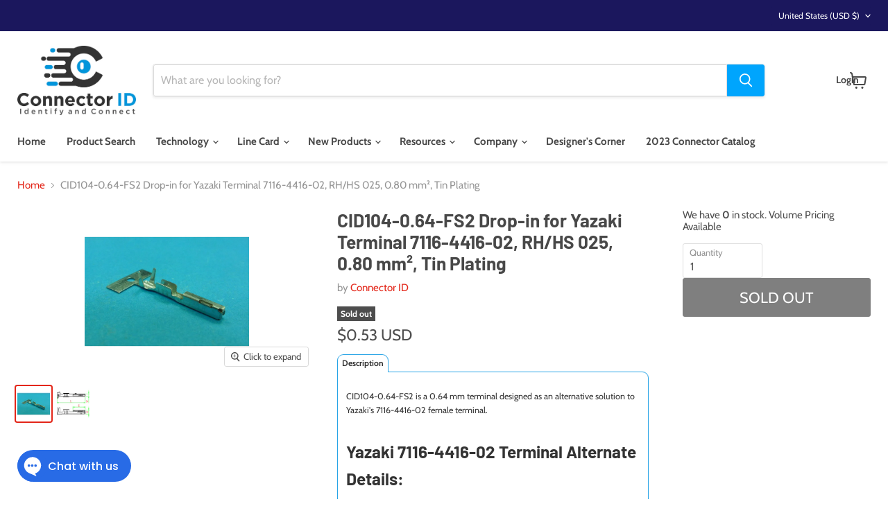

--- FILE ---
content_type: text/css
request_url: https://www.connectorid.com/cdn/shop/t/53/assets/custom.css?v=139271558356771041191737388950
body_size: -201
content:
.site-navigation .navmenu-link-depth-1{font-weight:700!important}.product-form--atc-button{font-size:1.35rem!important;text-transform:uppercase}.product-description.rte table{box-shadow:none}.product-description.rte table td{font-size:inherit;padding:inherit;border:0}.utils-showby{font-size:0;text-align:right}.utils-showby li{display:inline-block;list-style:none}.utils-showby li:not(:first-child){margin-left:.9375rem}.utils-showby-title{font-style:normal;font-weight:700;font-size:.875rem}.utils-showby-item{color:#4d4d4d;font-size:.8125rem;text-decoration:none;transition:color .1s ease}.productgrid--outer .breadcrumbs-container,.filter-menu{margin-top:0}.small-promo-content{display:block;text-align:center}.site-logo{margin:auto}.site-navigation-wrapper .site-header-actions{max-width:fit-content}.site-header-actions__account-link{margin-right:0}.article--comments-moderated{font-weight:700}.product-form--atc-qty{width:7.1875rem}.product__container--three-columns .product-form__action-wrapper{flex-direction:column;align-items:stretch}.site-header-actions li a{font-weight:700;position:relative;display:inline-block;padding:12px 15px;line-height:17px;color:#484848;text-decoration:none}.site-header-actions .site-header__account-link--logout{font-size:var(--font-size-body-small);font-weight:700}.product-gallery--image img{width:55%!important}.product-gallery--media-thumbnail[data-gallery-selected=true]{box-shadow:0 0 0 2px #e32619}.product-gallery--media-thumbnail{height:51px;width:51px}@media screen and (min-width: 1024px){.small-promo-content{text-align:left}}@media screen and (max-width: 1023px){.small-promo-content_heading,.small-promo-content--desktop,.small-promo-content--mobile{font-size:.8125rem}.small-promo{padding-top:.9375rem;padding-bottom:.3125rem}.product-details{display:flex;flex-direction:column}.product-block--description{order:2}}
/*# sourceMappingURL=/cdn/shop/t/53/assets/custom.css.map?v=139271558356771041191737388950 */


--- FILE ---
content_type: text/javascript; charset=utf-8
request_url: https://www.connectorid.com/products/7116-4416-02-yazaki.js
body_size: 1491
content:
{"id":8571576516925,"title":"CID104-0.64-FS2 Drop-in for Yazaki Terminal 7116-4416-02, RH\/HS 025, 0.80 mm², Tin Plating","handle":"7116-4416-02-yazaki","description":"\u003cp style=\"font-size: 12.5px;\"\u003eCID104-0.64-FS2 is a 0.64 mm terminal designed as an alternative solution to Yazaki's 7116-4416-02 female terminal.  \u003c\/p\u003e\n\u003ch2\u003eYazaki 7116-4416-02 Terminal Alternate Details:\u003c\/h2\u003e\n\u003ctable data-mce-fragment=\"1\" width=\"100%\"\u003e\u003c\/table\u003e\n\u003ctable style=\"font-size: 12px; width: 562px;\"\u003e\n\u003ctbody data-mce-fragment=\"1\"\u003e\n\u003ctr data-mce-fragment=\"1\" style=\"height: 19px;\"\u003e\n\u003ctd data-mce-fragment=\"1\" style=\"width: 145.125px; height: 19px;\"\u003e\u003cstrong\u003eProduct Type: \u003c\/strong\u003e\u003c\/td\u003e\n\u003ctd data-mce-fragment=\"1\" style=\"width: 397.875px; height: 19px;\"\u003eTerminal, Loose Piece\u003c\/td\u003e\n\u003c\/tr\u003e\n\u003ctr data-mce-fragment=\"1\" style=\"height: 19px;\"\u003e\n\u003ctd data-mce-fragment=\"1\" style=\"width: 145.125px; height: 19px;\"\u003e\u003cstrong\u003eBrand:\u003c\/strong\u003e\u003c\/td\u003e\n\u003ctd data-mce-fragment=\"1\" style=\"width: 397.875px; height: 19px;\"\u003eHulane\u003c\/td\u003e\n\u003c\/tr\u003e\n\u003ctr data-mce-fragment=\"1\" style=\"height: 20.5938px;\"\u003e\n\u003ctd data-mce-fragment=\"1\" style=\"width: 145.125px; height: 20.5938px;\"\u003e\u003cstrong\u003ePart Number: \u003c\/strong\u003e\u003c\/td\u003e\n\u003ctd data-mce-fragment=\"1\" style=\"width: 397.875px; height: 20.5938px;\"\u003eCID104-0.64-FS2\u003c\/td\u003e\n\u003c\/tr\u003e\n\u003ctr data-mce-fragment=\"1\" style=\"height: 19px;\"\u003e\n\u003ctd data-mce-fragment=\"1\" style=\"width: 145.125px; height: 19px;\"\u003e\u003cstrong\u003eDrop-in Replacement for:\u003c\/strong\u003e\u003c\/td\u003e\n\u003ctd data-mce-fragment=\"1\" style=\"width: 397.875px; height: 19px;\"\u003eYazaki 7116-4416-02\u003c\/td\u003e\n\u003c\/tr\u003e\n\u003ctr data-mce-fragment=\"1\" style=\"height: 19px;\"\u003e\n\u003ctd data-mce-fragment=\"1\" style=\"width: 145.125px; height: 19px;\"\u003e\n\u003cstrong\u003eMinimum Order Qty:\u003c\/strong\u003e \u003c\/td\u003e\n\u003ctd data-mce-fragment=\"1\" style=\"width: 397.875px; height: 19px;\"\u003e1 piece\u003c\/td\u003e\n\u003c\/tr\u003e\n\u003ctr data-mce-fragment=\"1\" style=\"height: 19px;\"\u003e\n\u003ctd data-mce-fragment=\"1\" style=\"width: 145.125px; height: 19px;\"\u003e\u003cstrong\u003eProduct Family: \u003c\/strong\u003e\u003c\/td\u003e\n\u003ctd data-mce-fragment=\"1\" style=\"width: 397.875px; height: 19px;\"\u003eRH and HS 025 (0.64 mm)\u003c\/td\u003e\n\u003c\/tr\u003e\n\u003ctr data-mce-fragment=\"1\" style=\"height: 19px;\"\u003e\n\u003ctd data-mce-fragment=\"1\" style=\"width: 145.125px; height: 19px;\"\u003e\u003cstrong\u003eWire Size Metric:\u003c\/strong\u003e\u003c\/td\u003e\n\u003ctd data-mce-fragment=\"1\" style=\"width: 397.875px; height: 19px;\"\u003e\u003cspan\u003e0.80 mm²\u003c\/span\u003e\u003c\/td\u003e\n\u003c\/tr\u003e\n\u003ctr data-mce-fragment=\"1\" style=\"height: 19px;\"\u003e\n\u003ctd data-mce-fragment=\"1\" style=\"width: 145.125px; height: 19px;\"\u003e\u003cstrong\u003eWire Size AWG: \u003c\/strong\u003e\u003c\/td\u003e\n\u003ctd data-mce-fragment=\"1\" style=\"width: 397.875px; height: 19px;\"\u003e18 AWG\u003c\/td\u003e\n\u003c\/tr\u003e\n\u003ctr data-mce-fragment=\"1\" style=\"height: 20px;\"\u003e\n\u003ctd data-mce-fragment=\"1\" style=\"width: 145.125px; height: 20px;\"\u003e\u003cstrong\u003eSealed \/ Unsealed:\u003c\/strong\u003e\u003c\/td\u003e\n\u003ctd data-mce-fragment=\"1\" style=\"width: 397.875px; height: 20px;\"\u003eSealed\u003c\/td\u003e\n\u003c\/tr\u003e\n\u003ctr data-mce-fragment=\"1\" style=\"height: 19px;\"\u003e\n\u003ctd data-mce-fragment=\"1\" style=\"width: 145.125px; height: 19px;\"\u003e\u003cstrong\u003eGender: \u003c\/strong\u003e\u003c\/td\u003e\n\u003ctd data-mce-fragment=\"1\" style=\"width: 397.875px; height: 19px;\"\u003eFemale\u003c\/td\u003e\n\u003c\/tr\u003e\n\u003ctr data-mce-fragment=\"1\" style=\"height: 19px;\"\u003e\n\u003ctd data-mce-fragment=\"1\" style=\"width: 145.125px; height: 19px;\"\u003e\u003cstrong\u003eMaterial:\u003c\/strong\u003e\u003c\/td\u003e\n\u003ctd data-mce-fragment=\"1\" style=\"width: 397.875px; height: 19px;\"\u003e\u003cspan\u003eCopper Alloy\u003c\/span\u003e\u003c\/td\u003e\n\u003c\/tr\u003e\n\u003ctr data-mce-fragment=\"1\" style=\"height: 19px;\"\u003e\n\u003ctd data-mce-fragment=\"1\" style=\"width: 145.125px; height: 19px;\"\u003e\u003cstrong\u003ePlating:\u003c\/strong\u003e\u003c\/td\u003e\n\u003ctd data-mce-fragment=\"1\" style=\"width: 397.875px; height: 19px;\"\u003ePre-Tin\u003c\/td\u003e\n\u003c\/tr\u003e\n\u003ctr data-mce-fragment=\"1\" style=\"height: 19px;\"\u003e\n\u003ctd data-mce-fragment=\"1\" style=\"width: 145.125px; height: 19px;\"\u003e\u003cstrong\u003eDimensions:\u003c\/strong\u003e\u003c\/td\u003e\n\u003ctd data-mce-fragment=\"1\" style=\"width: 397.875px; height: 19px;\"\u003e\u003cspan\u003eL :14.6 mm \/ W: 1.4 mm \/ H: 2.0 mm \/ E: 6.4 mm\u003c\/span\u003e\u003c\/td\u003e\n\u003c\/tr\u003e\n\u003ctr data-mce-fragment=\"1\" style=\"height: 19px;\"\u003e\n\u003ctd data-mce-fragment=\"1\" style=\"width: 145.125px; height: 19px;\"\u003e\u003cstrong\u003eCompliance:\u003c\/strong\u003e\u003c\/td\u003e\n\u003ctd data-mce-fragment=\"1\" style=\"width: 397.875px; height: 19px;\"\u003eRoHS, REACH\u003c\/td\u003e\n\u003c\/tr\u003e\n\u003c\/tbody\u003e\n\u003c\/table\u003e\n\u003ch4\u003e\n\u003cstrong\u003eReference PN:\u003c\/strong\u003e\u003cbr\u003e\n\u003c\/h4\u003e\n\u003ctable width=\"100%\"\u003e\u003c\/table\u003e\n\u003ctable style=\"font-size: 13px; width: 732px;\"\u003e\n\u003ctbody\u003e\n\u003ctr\u003e\n\u003ctd style=\"width: 158px;\"\u003e\u003cstrong\u003ePart Number:  \u003c\/strong\u003e\u003c\/td\u003e\n\u003ctd style=\"width: 174.781px;\"\u003e7116-4416-02\u003c\/td\u003e\n\u003ctd style=\"width: 1004.22px;\"\u003eYazaki\u003c\/td\u003e\n\u003c\/tr\u003e\n\u003c\/tbody\u003e\n\u003c\/table\u003e\n\u003ch4\u003eAssociated Components:\u003c\/h4\u003e\n\u003cp\u003e\u003cspan style=\"font-size: 13px;\"\u003eThe following components used with this connection system and are sold separately \u003c\/span\u003e\u003c\/p\u003e\n\u003ctable width=\"100%\"\u003e\u003c\/table\u003e\n\u003ctable style=\"font-size: 13px; width: 560px;\"\u003e\n\u003ctbody\u003e\n\u003ctr style=\"height: 19.1648px;\"\u003e\n\u003ctd style=\"width: 350.426px; height: 19.1648px;\"\u003eWire Seal, Wire Insul Dia 1.2 - 2.0 mm, Brown (22-18 AWG)\u003c\/td\u003e\n\u003ctd style=\"width: 176.574px; height: 19.1648px;\"\u003e\u003cspan style=\"text-decoration: underline;\"\u003e\u003cstrong\u003e\u003cspan style=\"color: #2b00ff;\"\u003e\u003ca href=\"https:\/\/www.connectorid.com\/products\/7158-3167-80-yazaki\" title=\"CID1343 Drop In for Yazaki 7158-3167-80 Wire Seal\" style=\"color: #2b00ff; text-decoration: underline;\" target=\"_blank\"\u003eCID1343\u003c\/a\u003e\u003c\/span\u003e\u003c\/strong\u003e\u003c\/span\u003e\u003c\/td\u003e\n\u003c\/tr\u003e\n\u003ctr style=\"height: 18px;\"\u003e\n\u003ctd style=\"width: 350.426px; height: 18px;\"\u003eCavity Plug, Gray, Silicone\u003c\/td\u003e\n\u003ctd style=\"width: 176.574px; height: 18px;\"\u003e\u003cspan style=\"text-decoration: underline;\"\u003e\u003cstrong\u003e\u003cspan style=\"color: #2b00ff;\"\u003e\u003ca style=\"color: #2b00ff; text-decoration: underline;\" title=\"Yazaki 7158-3169-40 Cavity Plug\" href=\"https:\/\/www.connectorid.com\/products\/yazaki-71583169-40-rh-hs-0-64-series-gray\" target=\"_blank\"\u003eCID1150\u003c\/a\u003e\u003c\/span\u003e\u003c\/strong\u003e\u003c\/span\u003e\u003c\/td\u003e\n\u003c\/tr\u003e\n\u003c\/tbody\u003e\n\u003c\/table\u003e","published_at":"2023-08-12T23:04:38-04:00","created_at":"2023-08-12T23:04:38-04:00","vendor":"Connector ID","type":"Terminal","tags":["0.64 series","0.80 mm²","connector","connector-id","female","RH 025","sealed","terminal","tin-plated","yazaki-equivalents","yazaki-equivlents"],"price":53,"price_min":53,"price_max":53,"available":false,"price_varies":false,"compare_at_price":null,"compare_at_price_min":0,"compare_at_price_max":0,"compare_at_price_varies":false,"variants":[{"id":46283655446845,"title":"Default Title","option1":"Default Title","option2":null,"option3":null,"sku":null,"requires_shipping":true,"taxable":true,"featured_image":null,"available":false,"name":"CID104-0.64-FS2 Drop-in for Yazaki Terminal 7116-4416-02, RH\/HS 025, 0.80 mm², Tin Plating","public_title":null,"options":["Default Title"],"price":53,"weight":1,"compare_at_price":null,"inventory_management":"shopify","barcode":null,"requires_selling_plan":false,"selling_plan_allocations":[]}],"images":["\/\/cdn.shopify.com\/s\/files\/1\/0029\/2827\/9610\/files\/807208-p_1_1dbc4a34-30a1-4ac7-ad0e-8b8d932cc363.jpg?v=1767662923","\/\/cdn.shopify.com\/s\/files\/1\/0029\/2827\/9610\/files\/6807208KSS-G_51719215-09f3-4017-823d-d5abaccf3851.png?v=1767662924"],"featured_image":"\/\/cdn.shopify.com\/s\/files\/1\/0029\/2827\/9610\/files\/807208-p_1_1dbc4a34-30a1-4ac7-ad0e-8b8d932cc363.jpg?v=1767662923","options":[{"name":"Title","position":1,"values":["Default Title"]}],"url":"\/products\/7116-4416-02-yazaki","media":[{"alt":"CID100-0.6-FS2 Sumitomo Terminal 7116-4416-02 \u0026 Sumitomo Terminal 7116-4417-02","id":34507661639997,"position":1,"preview_image":{"aspect_ratio":1.0,"height":2048,"width":2048,"src":"https:\/\/cdn.shopify.com\/s\/files\/1\/0029\/2827\/9610\/files\/807208-p_1_1dbc4a34-30a1-4ac7-ad0e-8b8d932cc363.jpg?v=1767662923"},"aspect_ratio":1.0,"height":2048,"media_type":"image","src":"https:\/\/cdn.shopify.com\/s\/files\/1\/0029\/2827\/9610\/files\/807208-p_1_1dbc4a34-30a1-4ac7-ad0e-8b8d932cc363.jpg?v=1767662923","width":2048},{"alt":"CID100-0.6-FS2 Sumitomo Terminal 7116-4416-02 \u0026 Sumitomo Terminal 7116-4417-02","id":34507661672765,"position":2,"preview_image":{"aspect_ratio":1.0,"height":186,"width":186,"src":"https:\/\/cdn.shopify.com\/s\/files\/1\/0029\/2827\/9610\/files\/6807208KSS-G_51719215-09f3-4017-823d-d5abaccf3851.png?v=1767662924"},"aspect_ratio":1.0,"height":186,"media_type":"image","src":"https:\/\/cdn.shopify.com\/s\/files\/1\/0029\/2827\/9610\/files\/6807208KSS-G_51719215-09f3-4017-823d-d5abaccf3851.png?v=1767662924","width":186}],"requires_selling_plan":false,"selling_plan_groups":[]}

--- FILE ---
content_type: text/javascript; charset=utf-8
request_url: https://www.connectorid.com/products/7116-4416-02-yazaki.js
body_size: 1506
content:
{"id":8571576516925,"title":"CID104-0.64-FS2 Drop-in for Yazaki Terminal 7116-4416-02, RH\/HS 025, 0.80 mm², Tin Plating","handle":"7116-4416-02-yazaki","description":"\u003cp style=\"font-size: 12.5px;\"\u003eCID104-0.64-FS2 is a 0.64 mm terminal designed as an alternative solution to Yazaki's 7116-4416-02 female terminal.  \u003c\/p\u003e\n\u003ch2\u003eYazaki 7116-4416-02 Terminal Alternate Details:\u003c\/h2\u003e\n\u003ctable data-mce-fragment=\"1\" width=\"100%\"\u003e\u003c\/table\u003e\n\u003ctable style=\"font-size: 12px; width: 562px;\"\u003e\n\u003ctbody data-mce-fragment=\"1\"\u003e\n\u003ctr data-mce-fragment=\"1\" style=\"height: 19px;\"\u003e\n\u003ctd data-mce-fragment=\"1\" style=\"width: 145.125px; height: 19px;\"\u003e\u003cstrong\u003eProduct Type: \u003c\/strong\u003e\u003c\/td\u003e\n\u003ctd data-mce-fragment=\"1\" style=\"width: 397.875px; height: 19px;\"\u003eTerminal, Loose Piece\u003c\/td\u003e\n\u003c\/tr\u003e\n\u003ctr data-mce-fragment=\"1\" style=\"height: 19px;\"\u003e\n\u003ctd data-mce-fragment=\"1\" style=\"width: 145.125px; height: 19px;\"\u003e\u003cstrong\u003eBrand:\u003c\/strong\u003e\u003c\/td\u003e\n\u003ctd data-mce-fragment=\"1\" style=\"width: 397.875px; height: 19px;\"\u003eHulane\u003c\/td\u003e\n\u003c\/tr\u003e\n\u003ctr data-mce-fragment=\"1\" style=\"height: 20.5938px;\"\u003e\n\u003ctd data-mce-fragment=\"1\" style=\"width: 145.125px; height: 20.5938px;\"\u003e\u003cstrong\u003ePart Number: \u003c\/strong\u003e\u003c\/td\u003e\n\u003ctd data-mce-fragment=\"1\" style=\"width: 397.875px; height: 20.5938px;\"\u003eCID104-0.64-FS2\u003c\/td\u003e\n\u003c\/tr\u003e\n\u003ctr data-mce-fragment=\"1\" style=\"height: 19px;\"\u003e\n\u003ctd data-mce-fragment=\"1\" style=\"width: 145.125px; height: 19px;\"\u003e\u003cstrong\u003eDrop-in Replacement for:\u003c\/strong\u003e\u003c\/td\u003e\n\u003ctd data-mce-fragment=\"1\" style=\"width: 397.875px; height: 19px;\"\u003eYazaki 7116-4416-02\u003c\/td\u003e\n\u003c\/tr\u003e\n\u003ctr data-mce-fragment=\"1\" style=\"height: 19px;\"\u003e\n\u003ctd data-mce-fragment=\"1\" style=\"width: 145.125px; height: 19px;\"\u003e\n\u003cstrong\u003eMinimum Order Qty:\u003c\/strong\u003e \u003c\/td\u003e\n\u003ctd data-mce-fragment=\"1\" style=\"width: 397.875px; height: 19px;\"\u003e1 piece\u003c\/td\u003e\n\u003c\/tr\u003e\n\u003ctr data-mce-fragment=\"1\" style=\"height: 19px;\"\u003e\n\u003ctd data-mce-fragment=\"1\" style=\"width: 145.125px; height: 19px;\"\u003e\u003cstrong\u003eProduct Family: \u003c\/strong\u003e\u003c\/td\u003e\n\u003ctd data-mce-fragment=\"1\" style=\"width: 397.875px; height: 19px;\"\u003eRH and HS 025 (0.64 mm)\u003c\/td\u003e\n\u003c\/tr\u003e\n\u003ctr data-mce-fragment=\"1\" style=\"height: 19px;\"\u003e\n\u003ctd data-mce-fragment=\"1\" style=\"width: 145.125px; height: 19px;\"\u003e\u003cstrong\u003eWire Size Metric:\u003c\/strong\u003e\u003c\/td\u003e\n\u003ctd data-mce-fragment=\"1\" style=\"width: 397.875px; height: 19px;\"\u003e\u003cspan\u003e0.80 mm²\u003c\/span\u003e\u003c\/td\u003e\n\u003c\/tr\u003e\n\u003ctr data-mce-fragment=\"1\" style=\"height: 19px;\"\u003e\n\u003ctd data-mce-fragment=\"1\" style=\"width: 145.125px; height: 19px;\"\u003e\u003cstrong\u003eWire Size AWG: \u003c\/strong\u003e\u003c\/td\u003e\n\u003ctd data-mce-fragment=\"1\" style=\"width: 397.875px; height: 19px;\"\u003e18 AWG\u003c\/td\u003e\n\u003c\/tr\u003e\n\u003ctr data-mce-fragment=\"1\" style=\"height: 20px;\"\u003e\n\u003ctd data-mce-fragment=\"1\" style=\"width: 145.125px; height: 20px;\"\u003e\u003cstrong\u003eSealed \/ Unsealed:\u003c\/strong\u003e\u003c\/td\u003e\n\u003ctd data-mce-fragment=\"1\" style=\"width: 397.875px; height: 20px;\"\u003eSealed\u003c\/td\u003e\n\u003c\/tr\u003e\n\u003ctr data-mce-fragment=\"1\" style=\"height: 19px;\"\u003e\n\u003ctd data-mce-fragment=\"1\" style=\"width: 145.125px; height: 19px;\"\u003e\u003cstrong\u003eGender: \u003c\/strong\u003e\u003c\/td\u003e\n\u003ctd data-mce-fragment=\"1\" style=\"width: 397.875px; height: 19px;\"\u003eFemale\u003c\/td\u003e\n\u003c\/tr\u003e\n\u003ctr data-mce-fragment=\"1\" style=\"height: 19px;\"\u003e\n\u003ctd data-mce-fragment=\"1\" style=\"width: 145.125px; height: 19px;\"\u003e\u003cstrong\u003eMaterial:\u003c\/strong\u003e\u003c\/td\u003e\n\u003ctd data-mce-fragment=\"1\" style=\"width: 397.875px; height: 19px;\"\u003e\u003cspan\u003eCopper Alloy\u003c\/span\u003e\u003c\/td\u003e\n\u003c\/tr\u003e\n\u003ctr data-mce-fragment=\"1\" style=\"height: 19px;\"\u003e\n\u003ctd data-mce-fragment=\"1\" style=\"width: 145.125px; height: 19px;\"\u003e\u003cstrong\u003ePlating:\u003c\/strong\u003e\u003c\/td\u003e\n\u003ctd data-mce-fragment=\"1\" style=\"width: 397.875px; height: 19px;\"\u003ePre-Tin\u003c\/td\u003e\n\u003c\/tr\u003e\n\u003ctr data-mce-fragment=\"1\" style=\"height: 19px;\"\u003e\n\u003ctd data-mce-fragment=\"1\" style=\"width: 145.125px; height: 19px;\"\u003e\u003cstrong\u003eDimensions:\u003c\/strong\u003e\u003c\/td\u003e\n\u003ctd data-mce-fragment=\"1\" style=\"width: 397.875px; height: 19px;\"\u003e\u003cspan\u003eL :14.6 mm \/ W: 1.4 mm \/ H: 2.0 mm \/ E: 6.4 mm\u003c\/span\u003e\u003c\/td\u003e\n\u003c\/tr\u003e\n\u003ctr data-mce-fragment=\"1\" style=\"height: 19px;\"\u003e\n\u003ctd data-mce-fragment=\"1\" style=\"width: 145.125px; height: 19px;\"\u003e\u003cstrong\u003eCompliance:\u003c\/strong\u003e\u003c\/td\u003e\n\u003ctd data-mce-fragment=\"1\" style=\"width: 397.875px; height: 19px;\"\u003eRoHS, REACH\u003c\/td\u003e\n\u003c\/tr\u003e\n\u003c\/tbody\u003e\n\u003c\/table\u003e\n\u003ch4\u003e\n\u003cstrong\u003eReference PN:\u003c\/strong\u003e\u003cbr\u003e\n\u003c\/h4\u003e\n\u003ctable width=\"100%\"\u003e\u003c\/table\u003e\n\u003ctable style=\"font-size: 13px; width: 732px;\"\u003e\n\u003ctbody\u003e\n\u003ctr\u003e\n\u003ctd style=\"width: 158px;\"\u003e\u003cstrong\u003ePart Number:  \u003c\/strong\u003e\u003c\/td\u003e\n\u003ctd style=\"width: 174.781px;\"\u003e7116-4416-02\u003c\/td\u003e\n\u003ctd style=\"width: 1004.22px;\"\u003eYazaki\u003c\/td\u003e\n\u003c\/tr\u003e\n\u003c\/tbody\u003e\n\u003c\/table\u003e\n\u003ch4\u003eAssociated Components:\u003c\/h4\u003e\n\u003cp\u003e\u003cspan style=\"font-size: 13px;\"\u003eThe following components used with this connection system and are sold separately \u003c\/span\u003e\u003c\/p\u003e\n\u003ctable width=\"100%\"\u003e\u003c\/table\u003e\n\u003ctable style=\"font-size: 13px; width: 560px;\"\u003e\n\u003ctbody\u003e\n\u003ctr style=\"height: 19.1648px;\"\u003e\n\u003ctd style=\"width: 350.426px; height: 19.1648px;\"\u003eWire Seal, Wire Insul Dia 1.2 - 2.0 mm, Brown (22-18 AWG)\u003c\/td\u003e\n\u003ctd style=\"width: 176.574px; height: 19.1648px;\"\u003e\u003cspan style=\"text-decoration: underline;\"\u003e\u003cstrong\u003e\u003cspan style=\"color: #2b00ff;\"\u003e\u003ca href=\"https:\/\/www.connectorid.com\/products\/7158-3167-80-yazaki\" title=\"CID1343 Drop In for Yazaki 7158-3167-80 Wire Seal\" style=\"color: #2b00ff; text-decoration: underline;\" target=\"_blank\"\u003eCID1343\u003c\/a\u003e\u003c\/span\u003e\u003c\/strong\u003e\u003c\/span\u003e\u003c\/td\u003e\n\u003c\/tr\u003e\n\u003ctr style=\"height: 18px;\"\u003e\n\u003ctd style=\"width: 350.426px; height: 18px;\"\u003eCavity Plug, Gray, Silicone\u003c\/td\u003e\n\u003ctd style=\"width: 176.574px; height: 18px;\"\u003e\u003cspan style=\"text-decoration: underline;\"\u003e\u003cstrong\u003e\u003cspan style=\"color: #2b00ff;\"\u003e\u003ca style=\"color: #2b00ff; text-decoration: underline;\" title=\"Yazaki 7158-3169-40 Cavity Plug\" href=\"https:\/\/www.connectorid.com\/products\/yazaki-71583169-40-rh-hs-0-64-series-gray\" target=\"_blank\"\u003eCID1150\u003c\/a\u003e\u003c\/span\u003e\u003c\/strong\u003e\u003c\/span\u003e\u003c\/td\u003e\n\u003c\/tr\u003e\n\u003c\/tbody\u003e\n\u003c\/table\u003e","published_at":"2023-08-12T23:04:38-04:00","created_at":"2023-08-12T23:04:38-04:00","vendor":"Connector ID","type":"Terminal","tags":["0.64 series","0.80 mm²","connector","connector-id","female","RH 025","sealed","terminal","tin-plated","yazaki-equivalents","yazaki-equivlents"],"price":53,"price_min":53,"price_max":53,"available":false,"price_varies":false,"compare_at_price":null,"compare_at_price_min":0,"compare_at_price_max":0,"compare_at_price_varies":false,"variants":[{"id":46283655446845,"title":"Default Title","option1":"Default Title","option2":null,"option3":null,"sku":null,"requires_shipping":true,"taxable":true,"featured_image":null,"available":false,"name":"CID104-0.64-FS2 Drop-in for Yazaki Terminal 7116-4416-02, RH\/HS 025, 0.80 mm², Tin Plating","public_title":null,"options":["Default Title"],"price":53,"weight":1,"compare_at_price":null,"inventory_management":"shopify","barcode":null,"requires_selling_plan":false,"selling_plan_allocations":[]}],"images":["\/\/cdn.shopify.com\/s\/files\/1\/0029\/2827\/9610\/files\/807208-p_1_1dbc4a34-30a1-4ac7-ad0e-8b8d932cc363.jpg?v=1767662923","\/\/cdn.shopify.com\/s\/files\/1\/0029\/2827\/9610\/files\/6807208KSS-G_51719215-09f3-4017-823d-d5abaccf3851.png?v=1767662924"],"featured_image":"\/\/cdn.shopify.com\/s\/files\/1\/0029\/2827\/9610\/files\/807208-p_1_1dbc4a34-30a1-4ac7-ad0e-8b8d932cc363.jpg?v=1767662923","options":[{"name":"Title","position":1,"values":["Default Title"]}],"url":"\/products\/7116-4416-02-yazaki","media":[{"alt":"CID100-0.6-FS2 Sumitomo Terminal 7116-4416-02 \u0026 Sumitomo Terminal 7116-4417-02","id":34507661639997,"position":1,"preview_image":{"aspect_ratio":1.0,"height":2048,"width":2048,"src":"https:\/\/cdn.shopify.com\/s\/files\/1\/0029\/2827\/9610\/files\/807208-p_1_1dbc4a34-30a1-4ac7-ad0e-8b8d932cc363.jpg?v=1767662923"},"aspect_ratio":1.0,"height":2048,"media_type":"image","src":"https:\/\/cdn.shopify.com\/s\/files\/1\/0029\/2827\/9610\/files\/807208-p_1_1dbc4a34-30a1-4ac7-ad0e-8b8d932cc363.jpg?v=1767662923","width":2048},{"alt":"CID100-0.6-FS2 Sumitomo Terminal 7116-4416-02 \u0026 Sumitomo Terminal 7116-4417-02","id":34507661672765,"position":2,"preview_image":{"aspect_ratio":1.0,"height":186,"width":186,"src":"https:\/\/cdn.shopify.com\/s\/files\/1\/0029\/2827\/9610\/files\/6807208KSS-G_51719215-09f3-4017-823d-d5abaccf3851.png?v=1767662924"},"aspect_ratio":1.0,"height":186,"media_type":"image","src":"https:\/\/cdn.shopify.com\/s\/files\/1\/0029\/2827\/9610\/files\/6807208KSS-G_51719215-09f3-4017-823d-d5abaccf3851.png?v=1767662924","width":186}],"requires_selling_plan":false,"selling_plan_groups":[]}